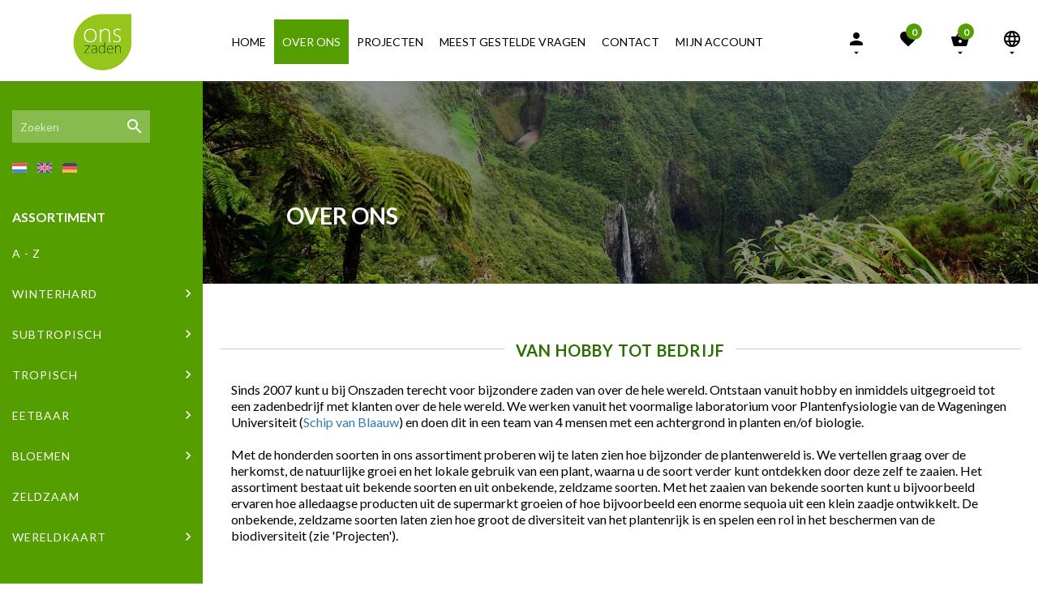

--- FILE ---
content_type: application/javascript
request_url: https://www.onszaden.nl/Files/10/221000/221010/Protom/3018261/Scripts.parsed_1006.js
body_size: 1919
content:
$(document).ready(function(){if($('body').hasClass('CategoryPage')){if($('.ps-filter-wrapper').length>0){$('.ps-filter-trigger').insertAfter('.ShowProductCategoryfilters');$('.ps-filter-trigger').show()}
$('.ps-filter-trigger').on('click',function(){$('body').addClass('no-scroll');$('.ps-overlay-filter').fadeIn('fast');$('.ps-filter-wrapper').addClass('open')});$('.ps-overlay-filter').on('click',function(){$('body').removeClass('no-scroll');$('.ps-filter-wrapper').removeClass('open');$('.ps-overlay-filter').fadeOut('fast')});$('.ps-close').on('click',function(){$('body').removeClass('no-scroll');$('.ps-filter-wrapper').removeClass('open');$('.ps-overlay-filter').fadeOut('fast')})}
$('.ps-search-toggle').on('click',function(){$('.ps-mobile-search').toggleClass('slide')});$('.ps-search-bg').on('click',function(){$('.ps-mobile-search').removeClass('slide');$('.ps-search-bg').removeClass('slide')});var cookieText=$('.CookieBarPermissionText');$('.sidebar-nav > li').has('ul').addClass('has-dropdown');$('.dropdown-icon').on('click',function(){$(this).parent().find('ul').stop().slideToggle('fast');$(this).find('i').toggleClass("fa-rotate-90")});$(".rslides").responsiveSlides();$(".home-images").addClass("home-images-small");$("#filterbar-button").on("click",function(){$("#filterbar-side").toggleClass("open");$('body').toggleClass('no-scroll')});$(".sidebar-toggle-button").on("click",function(){$('body').toggleClass('no-scroll')});$(".sidebar-toggle-button").on("click",function(){$("#wrapper").toggleClass("toggled");$(".gd-nav-toggle").toggleClass("hide")});$('.gd-nav-toggle').on('click',function(){$('.nav-collapse').stop().toggle();$(".sidebar-toggle-button").toggleClass("hide");$(this).toggleClass('toggled');$('body').toggleClass('no-scroll');$('#gd-top-bar').toggleClass('toggled')});$('.ps-new-toggle').on('click',function(){$(this).toggleClass('toggled')});var imgDesc=$('.home-images-desc');imgDesc.wrapInner('<h4></h4>');var categoryImgContainer=$('.category-img-container');var categoryImg=$('.ShowProductCategoryHolder');var categoryImgEl=categoryImg.find('img');var categoryCanvasImgEl=categoryImg.find('.canvasphoto');var categoryImgSrc="";if(categoryImgEl.length){categoryImgSrc=categoryImg.find('img').attr('src')}else{categoryImgSrc=categoryCanvasImgEl.attr('data-src')}
if(categoryImgSrc!=undefined&&categoryImgSrc!=""){categoryImgSrc=categoryImgSrc.replace('350x350','Source');categoryImgContainer.css('background','url("'+categoryImgSrc+'")')}
categoryImgContainer.addClass('fadeIn');if(categoryImgSrc==""){$('.jade-header').addClass('no-img')}
$('.dropdown-toggle-login').on('click',function(e){CloseDropDowns();e.stopPropagation();$('.login-dialog').stop().slideToggle('fast');$('.login-dialog').toggleClass('toggled')});$('.dropdown-toggle-basket').on('click',function(e){CloseDropDowns();e.stopPropagation();$(this).parent().find('.shoppingcart-dialog').stop().slideToggle('fast',function(){$(this).css('overflow-y','auto')});$(this).parent().find('.shoppingcart-dialog').toggleClass('toggled')});$('.dropdown-toggle-language').on('click',function(e){CloseDropDowns();e.stopPropagation();$('.language-dialog').stop().slideToggle('fast');$('.language-dialog').toggleClass('toggled')});$(document).on('click',function(e){if($(e.target).closest(".login-dialog").length===0){$(".login-dialog").hide()}
if($(e.target).closest(".shoppingcart-dialog").length===0){$(".shoppingcart-dialog").hide()}
if($(e.target).closest(".language-dialog").length===0){$(".language-dialog").hide()}});var sideBarMenu=$('.jade-sidebar-nav > ul');var sideBarSubMenu=$('.jade-sidebar-nav li ul');var sideBarSubMenuItem=$('.jade-sidebar-nav li.has-sub');var sideBarForwardBtn=$('.jade-sidebar-nav li i');var sideBarBackBtn=$('.jade-sidebar-header i');var sideBarMenuHeader=$('.jade-sidebar-header');var sideBarMenuText=$('.header-menu-text');var sideBarMenuTextVar=$('.header-menu-var');function openSubMenu(){sideBarMenu.css('margin-left','-40px');sideBarBackBtn.css('margin-left','0');sideBarMenuText.fadeOut();sideBarMenuTextVar.fadeIn();setTimeout(function(){sideBarSubMenuItem.css('position','static')},200)}
function closeSubMenu(){sideBarMenu.css('margin-left','0');sideBarBackBtn.css('margin-left','-36px');sideBarMenuTextVar.fadeOut();sideBarMenuText.fadeIn();setTimeout(function(){sideBarSubMenuItem.css('position','relative')},200)}
sideBarForwardBtn.on('click',function(){var categoryTitle=$(this).closest('li').children('a').text();var sideBarCurrentSubMenu=$(this).closest('li').find('ul');sideBarMenuTextVar.text(categoryTitle);sideBarCurrentSubMenu.css({'right':'0','left':'0'});openSubMenu()});sideBarBackBtn.on('click',function(){sideBarSubMenu.css({'right':'-250px','left':'unset'});closeSubMenu()});$('.jade-sidebar-nav').find('li').each(function(){if($(this).hasClass('active')){var mainCatText=$(this).closest('.jade-sidebar-nav > ul > li').children('a').text();sideBarMenuTextVar.text(mainCatText)}
if($(this).hasClass('has-sub active')){sideBarMenuHeader.addClass('active')}});if($('.TotalCount').html()==='0'){$('#QuotationCount').hide()}
setTimeout(function(){$('.jade-sidebar-header i').addClass('transition')},500)});function OpenBasket(){$('.login-dialog').stop().slideDown('fast');$('.login-dialog').addClass('toggled');$('.dropdown-toggle-basket').parent().find('.shoppingcart-dialog').stop().slideDown('fast');$('.dropdown-toggle-basket').parent().find('.shoppingcart-dialog').addClass('toggled');$('.language-dialog').stop().slideDown('fast');$('.language-dialog').addClass('toggled')}
function CloseDropDowns(){$('.login-dialog').stop().slideUp('fast');$('.login-dialog').removeClass('toggled');$('.dropdown-toggle-basket').parent().find('.shoppingcart-dialog').stop().slideUp('fast');$('.dropdown-toggle-basket').parent().find('.shoppingcart-dialog').removeClass('toggled');$('.language-dialog').stop().slideUp('fast');$('.language-dialog').removeClass('toggled')}
function determineNavHeight(iElementCount,sTarget){var iElementSpace=($(window).height()-240)/50;if(iElementSpace<iElementCount){$("#"+sTarget).css('overflow-y','hidden').css('overflow-x','hidden').css('height',($(window).height()-240))}}
$(document).on('click','.wishlist-active i, .wishlist-active a, #top-wishlist-icon a, #top-wishlist-icon i',function(){var btn=$(this);var clickHandler=btn[0].onclick;btn[0].onclick=!1;if($('#page-ma').length){WishlistIconToggleTab()}else{clickHandler.call(this,event)}});function init(){window.addEventListener('scroll',function(e){var distanceY=window.pageYOffset||document.documentElement.scrollTop,shrinkOn=100,topBarLogo=document.querySelector(".navbar");sideBarLogo=document.querySelector(".sidebar-logo");if(typeof classie=='undefined'){return}
if(distanceY>shrinkOn){classie.add(topBarLogo,"smaller");classie.add(sideBarLogo,"visible")}else{if(classie.has(topBarLogo,"smaller")){classie.remove(topBarLogo,"smaller")}
if(classie.has(sideBarLogo,"visible")){classie.remove(sideBarLogo,"visible")}}})}
window.onload=init();$(document).ready(function(){var propName=$('.ps-c--property__name');var propVal=$('.ps-c--property__value');$(propName).each(function(i){if($(this).is(':contains("Familie")')){$(this).parent().find(propVal).css('font-style','italic')}
if($(this).is(':contains("Latijnse naam")')){$(this).parent().find(propVal).css('font-style','italic')}
if($(this).is(':contains("Family")')){$(this).parent().find(propVal).css('font-style','italic')}
if($(this).is(':contains("Scientific name")')){$(this).parent().find(propVal).css('font-style','italic')}})})

--- FILE ---
content_type: text/xml; charset="utf-8"
request_url: https://www.onszaden.nl/website/Includes/AjaxFunctions/WebsiteAjaxHandler.php?Show=WebPage
body_size: 104
content:
<?xml version="1.0" encoding="utf-8" ?><xjx><cmd n="js"><![CDATA[CSRF.SetToken("fc43f6609bbd4d31b20ffc81733d011ba26e035a0d41b58320446d263ab2a486")]]></cmd></xjx>

--- FILE ---
content_type: text/xml; charset="utf-8"
request_url: https://www.onszaden.nl/website/Includes/AjaxFunctions/WebsiteAjaxHandler.php?Show=WebPage
body_size: 1890
content:
<?xml version="1.0" encoding="utf-8" ?><xjx><cmd n="js"><![CDATA[$("#pageElementContainer").append("                                  <div class=\u0022PageElement PageElement-photo-collection\u0022 id=\u0022ModularPageElement_8616044\u0022>                                        <style type=\u0022text/css\u0022>   #home-images-8616044 .home-images-overlay,  #home-images-8616044 .home-images-desc,  #home-images-8616044 .home-images-text {   color: #ffffff;   background-color: #000000;  }  </style>  <script type=\u0022application/javascript\u0022>  $(document).ready(function () {     if (typeof initFotosNaastElkaar === \u0022function\u0022) {    initFotosNaastElkaar();   }    $(\u0027.home-images-container\u0027)    .on(\u0022mouseenter\u0022, function () {     $(\u0027.home-images-overlay\u0027, this).fadeIn();    })    .on(\u0022mouseleave\u0022, function () {     $(\u0027.home-images-overlay\u0027, this).fadeOut();    });  });  </script>  <div class=\u0022home-images container-inner spacer-s-top\u0022 id=\u0022home-images-8616044\u0022>    <div class=\u0022row\u0022>            <div id=\u0022home-images-container-626666\u0022       class=\u0022col-xs-12 col-sm-4 col-sm-offset-0 col-xs-offset-0 home-images-container\u0022>                                <picture>        <source media=\u0022(max-width: 767px)\u0022 data-srcset=\u0022https://www.onszaden.nl/Files/10/221000/221010/PageHomeDash/w720_626666_nl.jpg.webp\u0022 type=\u0022image/webp\u0022>        <source media=\u0022(min-width: 768px)\u0022 data-srcset=\u0022https://www.onszaden.nl/Files/10/221000/221010/PageHomeDash/w360_626666_nl.jpg.webp\u0022 type=\u0022image/webp\u0022>        <source media=\u0022(min-width: 768px)\u0022 data-srcset=\u0022https://www.onszaden.nl/Files/10/221000/221010/PageHomeDash/w360_626666_nl.jpg\u0022>        <img data-src=\u0022https://www.onszaden.nl/Files/10/221000/221010/PageHomeDash/w720_626666_nl.jpg\u0022 alt=\u0022\u0022 title=\u0022\u0022 class=\u0022img-responsive lazyload\u0022 >       </picture>                         </div>                  <div class=\u0022clearfix visible-xs-block\u0022></div>                 <div id=\u0022home-images-container-626656\u0022       class=\u0022col-xs-12 col-sm-4 col-sm-offset-0 col-xs-offset-0 home-images-container\u0022>                                <picture>        <source media=\u0022(max-width: 767px)\u0022 data-srcset=\u0022https://www.onszaden.nl/Files/10/221000/221010/PageHomeDash/w720_626656_nl.jpg.webp\u0022 type=\u0022image/webp\u0022>        <source media=\u0022(min-width: 768px)\u0022 data-srcset=\u0022https://www.onszaden.nl/Files/10/221000/221010/PageHomeDash/w360_626656_nl.jpg.webp\u0022 type=\u0022image/webp\u0022>        <source media=\u0022(min-width: 768px)\u0022 data-srcset=\u0022https://www.onszaden.nl/Files/10/221000/221010/PageHomeDash/w360_626656_nl.jpg\u0022>        <img data-src=\u0022https://www.onszaden.nl/Files/10/221000/221010/PageHomeDash/w720_626656_nl.jpg\u0022 alt=\u0022\u0022 title=\u0022\u0022 class=\u0022img-responsive lazyload\u0022 >       </picture>                         </div>                  <div class=\u0022clearfix visible-xs-block\u0022></div>                 <div id=\u0022home-images-container-637847\u0022       class=\u0022col-xs-12 col-sm-4 col-sm-offset-0 col-xs-offset-0 home-images-container\u0022>                                <picture>        <source media=\u0022(max-width: 767px)\u0022 data-srcset=\u0022https://www.onszaden.nl/Files/10/221000/221010/PageHomeDash/w720_637847_nl.jpeg.webp\u0022 type=\u0022image/webp\u0022>        <source media=\u0022(min-width: 768px)\u0022 data-srcset=\u0022https://www.onszaden.nl/Files/10/221000/221010/PageHomeDash/w360_637847_nl.jpeg.webp\u0022 type=\u0022image/webp\u0022>        <source media=\u0022(min-width: 768px)\u0022 data-srcset=\u0022https://www.onszaden.nl/Files/10/221000/221010/PageHomeDash/w360_637847_nl.jpeg\u0022>        <img data-src=\u0022https://www.onszaden.nl/Files/10/221000/221010/PageHomeDash/w720_637847_nl.jpeg\u0022 alt=\u0022\u0022 title=\u0022\u0022 class=\u0022img-responsive lazyload\u0022 >       </picture>                         </div>                   </div>  </div>                                                    </div>                                   <div class=\u0022PageElement PageElement-text\u0022 id=\u0022ModularPageElement_8616054\u0022>                                                                         <h2  class=\u0022Modulair\u0022>   Ons team  </h2>                                            <!-- Tekst Item --> <div class=\u0022container-content page\u0022>            <div class=\u0022content-page-text\u0022>             Sander is de eigenaar en oprichter. Al op de middelbare school had hij een grote fascinatie voor planten en verzamelde hij zaden van over de hele wereld om uit te proberen. Tijdens zijn studie Biologie in Wageningen heeft hij Onszaden opgezet, zodat de steeds grotere zadencollectie ook door anderen kon worden gezaaid. Sander vertelt graag over planten en hij vindt het belangrijk dat mensen zien wat er op de wereld allemaal groeit en bloeit. Naast die bewustwording vindt Sander het belangrijk dat de biodiversiteit wordt beschermd.<br /> <br /> <br /> Frank heeft de grootste plantencollectie van ons allemaal. In zijn studentenkamer heeft hij meer dan 100 soorten en daarnaast ook nog een paludarium met gifkikkers. Hoe zeldzamer een plantensoort, hoe meer Frank ge&iuml;nteresseerd raakt. Vooral soorten uit het Amorphophallus-geslacht kunnen Frank heel enthousiast maken. Frank is recentelijk agestudeerd in Plantenwetenschappen.&nbsp;<br /> <br /> <br /> Fleur heeft archeologie gestudeerd en is met name ge&iuml;nteresseerd in de cultuurhistorische achtergrond van planten en het gebruik van planten voor hun vezels. Ze houdt ervan om de kort houdbare zaden uit te zoeken voor bestellingen en voegt ook graag nieuwe soorten aan het assortiment toe. Ook heeft ze zelf een flink aantal planten uit het assortiment opgekweekt. Daarnaast is ze enkele dagen in de week in het Archeon te vinden.&nbsp;<br /> <br /> <br /> Caroline heeft lange tijd bij Syngenta gewerkt en is nu naast haar pensioen een dag in de week aan het werk bij Onszaden om met veel plezier zaden in te pakken voor alle bestellingen. Ook zet ze zich graag in voor het herordenen en verbeteren van de effici&euml;ntie op kantoor.&nbsp;<br /> &nbsp;   </div>          </div> <div class=\u0022clearfix\u0022></div>                                                                                                                                    </div> ");]]></cmd><cmd n="js"><![CDATA[InitProtom(".PageElement:not(:first-child)");]]></cmd><cmd n="js"><![CDATA[$(".slick-slider").css("visibility", "visible"); $(".slick-slider").css("opacity", "1");]]></cmd><cmd n="js">$.fn.ContentInitializer().DoAfterLoadModularPage();</cmd><cmd n="js"><![CDATA[PushViewItemListInfo({"ItemListId":"4926234","ItemListName":"Over ons","Items":[]})]]></cmd><cmd n="js"><![CDATA[CSRF.SetToken("fc43f6609bbd4d31b20ffc81733d011ba26e035a0d41b58320446d263ab2a486")]]></cmd></xjx>